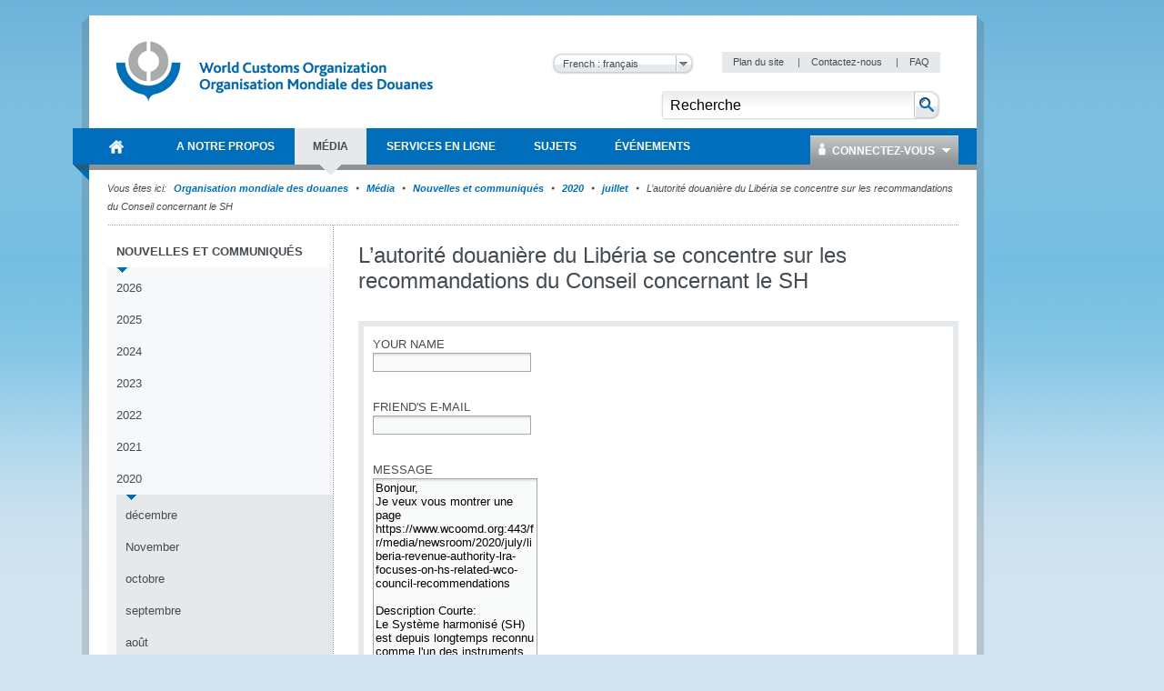

--- FILE ---
content_type: text/html; charset=utf-8
request_url: https://www.wcoomd.org/fr/media/newsroom/2020/july/liberia-revenue-authority-lra-focuses-on-hs-related-wco-council-recommendations.aspx?stf=1
body_size: 84522
content:

<!DOCTYPE html>
<html lang="en" xml:lang="en" xmlns="http://www.w3.org/1999/xhtml">
<head><title>
	
        Organisation mondiale des douanes
    
</title><meta http-equiv="Content-Type" content="text/html; charset=UTF-8" /><meta name="CODE_LANGUAGE" content="C#" /><meta name="vs_defaultClientScript" content="JavaScript" /><meta name="vs_targetSchema" content="http://schemas.microsoft.com/intellisense/ie5" /><link href="/favicon.ico" rel="shortcut icon" type="image/x-icon" /><link href="/styles/WCO/CSSBundles/styles.min.css" rel="stylesheet" />

    <!--[if IE 7]>
	    <link rel="stylesheet" type="text/css" href="/styles/WCO/wco_ie7.css" />
    <![endif]-->
    <!--[if IE 8]>
	    <link rel="stylesheet" type="text/css" href="/styles/WCO/wco_ie8.css" />
    <![endif]-->
    <script>
  (function(i,s,o,g,r,a,m){i['GoogleAnalyticsObject']=r;i[r]=i[r]||function(){
  (i[r].q=i[r].q||[]).push(arguments)},i[r].l=1*new Date();a=s.createElement(o),
  m=s.getElementsByTagName(o)[0];a.async=1;a.src=g;m.parentNode.insertBefore(a,m)
  })(window,document,'script','//www.google-analytics.com/analytics.js','ga');

  ga('create', 'UA-19373015-1', 'wcoomd.org');
  ga('send', 'pageview');

</script>
<link href="/sitecore%20modules/shell/Web%20Forms%20for%20Marketers/themes/Default.css?v=17072012" rel="stylesheet" type="text/css" /><link href="/sitecore%20modules/shell/Web%20Forms%20for%20Marketers/themes/colors/jquery-ui.custom.Default.css" rel="stylesheet" type="text/css" /><link href="/sitecore%20modules/shell/Web%20Forms%20for%20Marketers/themes/colors/Default.css" rel="stylesheet" type="text/css" /><link href="/sitecore%20modules/shell/Web%20Forms%20for%20Marketers/themes/Custom.css" rel="stylesheet" type="text/css" /></head>
<body id="bodybackground">
    <form method="post" action="/fr/media/newsroom/2020/july/liberia-revenue-authority-lra-focuses-on-hs-related-wco-council-recommendations.aspx?stf=1" onsubmit="javascript:return WebForm_OnSubmit();" id="mainform">
<div class="aspNetHidden">
<input type="hidden" name="__EVENTTARGET" id="__EVENTTARGET" value="" />
<input type="hidden" name="__EVENTARGUMENT" id="__EVENTARGUMENT" value="" />
<input type="hidden" name="__LASTFOCUS" id="__LASTFOCUS" value="" />
<input type="hidden" name="__VIEWSTATEFIELDCOUNT" id="__VIEWSTATEFIELDCOUNT" value="3" />
<input type="hidden" name="__VIEWSTATE" id="__VIEWSTATE" value="/[base64]" />
<input type="hidden" name="__VIEWSTATE1" id="__VIEWSTATE1" value="[base64]" />
<input type="hidden" name="__VIEWSTATE2" id="__VIEWSTATE2" value="[base64]" />
</div>

<script type="text/javascript">
//<![CDATA[
var theForm = document.forms['mainform'];
if (!theForm) {
    theForm = document.mainform;
}
function __doPostBack(eventTarget, eventArgument) {
    if (!theForm.onsubmit || (theForm.onsubmit() != false)) {
        theForm.__EVENTTARGET.value = eventTarget;
        theForm.__EVENTARGUMENT.value = eventArgument;
        theForm.submit();
    }
}
//]]>
</script>


<script src="/WebResource.axd?d=uwglsQd62Be3Q03McNddoIBOyZpaxnfZtRowqGtGb3yYs1qPcGsef-xCDbQmexKOuDMKveeGwcW2DCrGBua2vO4D6IQ1&amp;t=637100518460000000" type="text/javascript"></script>


<script type="text/javascript">
//<![CDATA[
var siteLanguage = 'fr';var wcoDateFormat = 'dd mmmm yy';//]]>
</script>

<script src="/sitecore%20modules/web/web%20forms%20for%20marketers/scripts/jquery.js" type="text/javascript"></script>
<script src="/sitecore%20modules/web/web%20forms%20for%20marketers/scripts/jquery-ui.min.js" type="text/javascript"></script>
<script src="/sitecore%20modules/web/web%20forms%20for%20marketers/scripts/jquery-ui-i18n.js" type="text/javascript"></script>
<script src="/sitecore%20modules/web/web%20forms%20for%20marketers/scripts/json2.min.js" type="text/javascript"></script>
<script src="/sitecore%20modules/web/web%20forms%20for%20marketers/scripts/head.load.min.js" type="text/javascript"></script>
<script src="/sitecore%20modules/web/web%20forms%20for%20marketers/scripts/sc.webform.js?v=17072012" type="text/javascript"></script>
<script type="text/javascript">
//<![CDATA[
$scw(document).ready(function() {$scw('#form_C640CC4762B74E75980BCA4BFE2B8C0F').webform({formId:"{C640CC47-62B7-4E75-980B-CA4BFE2B8C0F}"})});//]]>
</script>

<script src="/WebResource.axd?d=CzzsaAyNatL-ADV9OJysGmaHTw1-NHD-A2_-YbEEpXdlhJAbsEG3GjW9fEegr8Iy-bvSq-W5x6rKQ1QZ7tdJHE8X_-M1&amp;t=637100518460000000" type="text/javascript"></script>
<script type="text/javascript">
//<![CDATA[
function WebForm_OnSubmit() {
if (typeof(ValidatorOnSubmit) == "function" && ValidatorOnSubmit() == false) return false;$scw('#form_C640CC4762B74E75980BCA4BFE2B8C0F').webform('updateSubmitData', 'form_C640CC4762B74E75980BCA4BFE2B8C0F');
return true;
}
//]]>
</script>

<div class="aspNetHidden">

	<input type="hidden" name="__VIEWSTATEGENERATOR" id="__VIEWSTATEGENERATOR" value="BB51C72E" />
	<input type="hidden" name="__EVENTVALIDATION" id="__EVENTVALIDATION" value="/wEdABae5NJY5PadVGanOZN6wSR3rThw7pOfCfCZN13ZwqWkgYDro5vISMVqcn3Kbrdwu3Jlga4IoOqgewb/e1HWU5rQr7DaNEZg4PpUEyqViTR/EZcfMc0R90+o5WhlFxygCzDp1b5x2hQcyl4lgsTvPNmVI2+sK5OBfD19KczhHOb0WvI/666l/BJWxoHHKDHNwsfWqDLDEShW4HZzVWdIvq1CzMy7WY6Iw7H6SH7hJ/IVTrMlKx5h5NjrgrW5Qp2FFeeaA/KgSrC29pMQgiJo68/8u8xL3yaNBYYtEA3V4L7twBNs5oTXJcL3/5eZHyueE5PepwAESiD7Vm3r+zV+5TlZrNJITGXh/JO1BPfbbFEYWjCms6evOdCdlKVxROuLlZyY8lEQ3S/V5b0mSUvSxHBXAxnNJP3fFSIO6KPz+JEVv6J4vADc0mgA85rq93sMxj0qLPC0VtnQtt60UjlU5hIp+afSRsRBHrFp2h5MlbtaG63IYEs=" />
</div>

        <div id="themebackground" class="bg_wrapper clearfix">
            <div id="page_wrapper">
                <div class="bg_helper">
                </div>
                <div id="mainpage">
                    
<!-- BEGIN - Header -->
<div id="headerWrapper">
    <div id="header">
        <h1 class="aural">Navigation</h1>
        <!-- BEGIN - Logo -->
        
<div id="logo">
    <a href="/fr.aspx" id="ctl12_ctl00_HomeLink">
        <img src="/-/media/wco/global/layout/logo/logo.png?h=74&amp;la=fr&amp;w=366" alt="World Customs Organization" width="366" height="74" />
    </a>
</div>

        <!-- END - Logo -->
        <div id="metanavigation">
            
<div class="languageSelector">
   
    <select name="ctl12$ctl01$Switcher" onchange="javascript:setTimeout(&#39;__doPostBack(\&#39;ctl12$ctl01$Switcher\&#39;,\&#39;\&#39;)&#39;, 0)" id="ctl12_ctl01_Switcher">
	<option value="en">English : English</option>
	<option selected="selected" value="fr">French : fran&#231;ais</option>

</select>
    <input type="submit" name="ctl12$ctl01$SwitcherButton" value="Change" onclick="javascript:WebForm_DoPostBackWithOptions(new WebForm_PostBackOptions(&quot;ctl12$ctl01$SwitcherButton&quot;, &quot;&quot;, true, &quot;&quot;, &quot;&quot;, false, false))" id="ctl12_ctl01_SwitcherButton" />
</div>

            <!-- BEGIN - Servicemenue -->
            
        <div id="servicemenue" class="clearfix">
        <h2 class="aural">Meta Navigation</h2>
        <ul>
    
        <li class="toolbox-entry">
            <a title="Plan du site" href="/fr/sitemap.aspx">
                Plan du site
            </a>
            <span class="separator">|</span>
        </li>
    
        <li class="toolbox-entry">
            <a title="Contactez-nous" href="/fr/contact_us.aspx">
                Contactez-nous
            </a>
            <span class="separator">|</span>
        </li>
    
        <li class="toolbox-entry">
            <a title="FAQ" href="/fr/faq.aspx">
                FAQ
            </a>
            
        </li>
    
        </ul>
        </div>
    

            <!-- END - Servicemenue -->
        </div>
        <!-- BEGIN - Suche -->
        <div id="ctl12_ctl03_SearchPanel" class="search-panel" onkeypress="javascript:return WebForm_FireDefaultButton(event, &#39;ctl12_ctl03_btnSearch&#39;)">
	
    <div id="search">
        <h2 class="aural">
            <label>
                Recherche</label>
        </h2>
        <input name="ctl12$ctl03$txtCriteria" type="text" value="Recherche" id="ctl12_ctl03_txtCriteria" class="keywords" onfocus="doClear(ctl12_ctl03_txtCriteria)" />
        <input type="image" name="ctl12$ctl03$btnSearch" id="ctl12_ctl03_btnSearch" class="btnSearch" src="/images/WCO/bg_search_button.png" alt="The search button" onclick="javascript:WebForm_DoPostBackWithOptions(new WebForm_PostBackOptions(&quot;ctl12$ctl03$btnSearch&quot;, &quot;&quot;, true, &quot;&quot;, &quot;&quot;, false, false))" />
    </div>

</div>

        <!-- END - Suche -->
        <!-- BEGIN - Hauptnavigation -->
        <div id="ctl12_menuWrapper">
            <!--MainMenu.xslt--><div class="clearfix" id="mainMenu"><h2 class="aural">Main Navigation</h2><ul class="menuNav"><li class="home_item"><a href="/fr.aspx"><span>Organisation mondiale des douanes</span></a></li><li><a href="/fr/about-us.aspx"><span>A notre propos</span></a><div class="SubMenuNav"><div class="SubMenuNavWrapper"><ul class="SubMenuNavBlock"><li><a href="/fr/about-us/what-is-the-wco.aspx">Qui nous sommes</a><ul><li><a href="/fr/about-us/what-is-the-wco/discover-the-wco.aspx">Découvrez l'OMD</a></li><li><a href="/fr/about-us/what-is-the-wco/strategic-plan.aspx">Plan stratégique et objectifs clés</a></li><li><a href="/fr/about-us/what-is-the-wco/annual-reports.aspx">Rapports Annuels</a></li><li><a href="/fr/about-us/what-is-the-wco/vision-mission-values.aspx">Vision, Mission et Valeurs</a></li><li><a href="/fr/about-us/what-is-the-wco/customs-environment.aspx">Etude de l’environnement douanier</a></li><li><a href="/fr/about-us/what-is-the-wco/secretary-general.aspx">Secrétaire général</a></li></ul></li><li><a href="/fr/about-us/wco-members.aspx">Nos Membres</a><ul><li><a href="/fr/about-us/wco-members/membership.aspx">Les Membres</a></li></ul></li><li><a href="/fr/about-us/wco-regional-bodies.aspx">Entités régionales de l'OMD</a><ul><li><a href="/fr/about-us/wco-regional-bodies/rilo.aspx">Les Bureaux régionaux de liaison chargé du renseignement</a></li><li><a href="/fr/about-us/wco-regional-bodies/regional_training_centres.aspx">Les centres régionaux de formation</a></li><li><a href="/fr/about-us/wco-regional-bodies/cb_regional_offices.aspx">Les Bureau régionaux du renforcement des capacités </a></li></ul></li><li><a href="/fr/about-us/wco-structure.aspx">Structure de l'OMD</a><ul><li><a href="/fr/about-us/wco-structure/wco-secretariat.aspx">Le Secrétariat</a></li><li><a href="/fr/about-us/wco-structure/wco-working-bodies.aspx">Organes de travail de l'OMD</a></li></ul></li><li><a href="/fr/about-us/legal-instruments.aspx">Instruments juridiques</a><ul><li><a href="/fr/about-us/legal-instruments/conventions.aspx">Conventions et Accords</a></li><li><a href="/fr/about-us/legal-instruments/recommendations.aspx">Recommandations</a></li><li><a href="/fr/about-us/legal-instruments/declarations.aspx">Déclarations</a></li><li><a href="/fr/about-us/legal-instruments/policies.aspx">Politiques</a></li><li><a href="/fr/about-us/legal-instruments/resolutions.aspx">Résolutions</a></li><li><a href="/fr/about-us/legal-instruments/wco-standard-terms-and-conditions_council-decision-n331.aspx">Conditions générales de l'OMD - Décision du Conseil n. 331</a></li></ul></li></ul></div><div class="SubMenuNavWrapper"><ul class="SubMenuNavBlock"><li><a href="/fr/about-us/partners.aspx">Partenaires</a><ul><li><a href="/fr/about-us/partners/international_organizations.aspx">Organisations partenaires</a></li><li><a href="/fr/about-us/partners/mou-new.aspx">Protocoles d’accord </a></li><li><a href="/fr/about-us/partners/publications.aspx">Publications</a></li></ul></li><li><a href="/fr/about-us/international-customs-day.aspx">Journée internationale de la Douane</a><ul><li><a href="/fr/about-us/international-customs-day/icd-2026.aspx">Journée internationale de la douane 2026</a></li><li><a href="/fr/about-us/international-customs-day/previous-editions.aspx">Editions précédentes</a></li></ul></li><li><a href="/fr/about-us/photo-competition.aspx">Concours Photo</a><ul></ul></li><li><a href="/fr/about-us/vacancies.aspx">Vacances de poste</a></li><li><a href="/fr/about-us/calls_for_tenders.aspx">Appels d'offres</a></li></ul></div><div class="SubMenuNavWrapper"><ul class="SubMenuNavBlock"><li><a href="/fr/about-us/market-consultation.aspx">Consultation du marché</a></li><li><a href="/fr/about-us/public-information-on-wco-procurement-activity.aspx">Information publique sur l'activité de passation des marchés de l'OMD</a></li></ul></div></div></li><li><a href="/fr/media.aspx"><span>Média</span></a><div class="SubMenuNav"><div class="SubMenuNavWrapper"><ul class="SubMenuNavBlock"><li><a href="/fr/media/newsroom.aspx">Nouvelles et communiqués</a><ul><li><a href="/fr/media/newsroom/2026.aspx">2026</a></li><li><a href="/fr/media/newsroom/2025.aspx">2025</a></li><li><a href="/fr/media/newsroom/2024.aspx">2024</a></li><li><a href="/fr/media/newsroom/2023.aspx">2023</a></li><li><a href="/fr/media/newsroom/2022.aspx">2022</a></li><li><a href="/fr/media/newsroom/2021.aspx">2021</a></li><li><a href="/fr/media/newsroom/2020.aspx">2020</a></li><li><a href="/fr/media/newsroom/2019.aspx">2019</a></li><li><a href="/fr/media/newsroom/2018.aspx">2018</a></li><li><a href="/fr/media/newsroom/2017.aspx">2017</a></li><li><a href="/fr/media/newsroom/2016.aspx">2016</a></li><li><a href="/fr/media/newsroom/2015.aspx">2015</a></li><li><a href="/fr/media/newsroom/2014.aspx">2014</a></li><li><a href="/fr/media/newsroom/2013.aspx">2013</a></li><li><a href="/fr/media/newsroom/2012.aspx">2012</a></li><li><a href="/fr/media/newsroom/2011.aspx">2011</a></li><li><a href="/fr/media/newsroom/2010.aspx">2010</a></li><li><a href="/fr/media/newsroom/2009.aspx">2009</a></li></ul></li><li><a href="/fr/media/wco-news-magazine.aspx">OMD Actualités</a><ul><li><a href="/fr/media/wco-news-magazine/previous.aspx">Tous les numéros</a></li><li><a href="/fr/media/wco-news-magazine/subscriptions.aspx">Abonnements</a></li><li><a href="/fr/media/wco-news-magazine/advertisements.aspx">Publicités</a></li></ul></li><li><a href="/fr/media/information-contact.aspx">Informations pour les journalistes, les entreprises, les particuliers et les voyageurs</a></li></ul></div></div></li><li><a href="/fr/online-services.aspx"><span>Services en ligne</span></a><div class="SubMenuNav"><div class="SubMenuFooterWrapper SubMenuNavWrapper"><ul class="SubMenuFooterBlock SubMenuNavBlock"><li><a target="_blank" href="https://ace.wcoomd.org">ACE Experts Portal</a><p>The Portal is a web-based platform that facilitates the WCO management &amp; mobilization of experts from a global perspective, putting at its centre the actual expert, who can use the new platform to manage their own expert profile.</p></li><li><a target="_blank" href="https://bacuda.wcoomd.org/">BACUDA</a><p></p></li><li><a target="_blank" href="https://www.wcoomdpublications.org/fr">Librairie</a><p>Commandez les publications de l&#39;OMD et abonnez-vous &#224; nos services</p></li><li><a target="_blank" href="https://newcen.wcoomd.org/ncen/">CEN</a><p>R&#233;seau douanier de lutte contre la fraude</p></li><li><a target="_blank" href="http://datamodel.wcoomd.org/">Application du Modèle de données</a><p>Aide les utilisateurs &#224; parcourir en mode interactif les diff&#233;rentes classes du MD OMD, les diff&#233;rents &#233;l&#233;ments de donn&#233;es et les mod&#232;les d’information</p></li></ul></div><div class="SubMenuFooterWrapper SubMenuNavWrapper"><ul class="SubMenuFooterBlock SubMenuNavBlock"><li><a target="_blank" href="https://www.wcoomd.org/en/online-services/elearning.aspx">e-learning</a><p>The WCO e-learning offer to upskill Customs professionals as well as private sector and academia.</p></li><li><a target="_blank" href="https://pmm.wcoomd.org/">Mécanisme de mesure de la performance</a><p></p></li><li><a target="_blank" href="https://scp.wcoomd.org/fr">Portail communautaire Douanes intelligentes</a><p>Une plateforme d&#233;di&#233;e aux Membres de l’OMD destin&#233;e &#224; favoriser la r&#233;flexion et les &#233;changes de vues concernant la pertinence d’adopter des technologies de rupture pour appuyer la mise en œuvre des proc&#233;dures douani&#232;res.</p></li><li><a target="_blank" href="https://rmc.wcoomd.org/">WCO Risk Management Compendium</a><p></p></li><li><a target="_blank" href="https://www.wcotradetools.org/fr">WCO Trade Tools</a><p>Normes internationales pour les douanes en un seul endroit: SH, Origine et Valeur</p></li></ul></div><div class="SubMenuFooterWrapper SubMenuNavWrapper"><ul class="SubMenuFooterBlock SubMenuNavBlock"></ul></div></div></li><li><a href="/fr/topics.aspx"><span>Sujets</span></a><div class="SubMenuNav"><div class="SubMenuNavWrapper"><ul class="SubMenuNavBlock"><li><a href="/fr/topics/index.aspx">Index des sujets, instruments et outils</a></li><li><a href="/fr/topics/communication.aspx">Communication</a></li><li><a href="/fr/topics/nomenclature.aspx">Nomenclature et Classement des marchandises</a><ul><li><a href="/fr/topics/nomenclature/overview.aspx">Vue d'ensemble</a></li><li><a href="/fr/topics/nomenclature/news.aspx">Nouvelles</a></li><li><a href="/fr/topics/nomenclature/activities-and-programmes.aspx">Activités et programmes</a></li><li><a href="/fr/topics/nomenclature/instrument-and-tools.aspx">Outils et instruments</a></li><li><a href="/fr/topics/nomenclature/resources.aspx">Ressources</a></li></ul></li><li><a href="/fr/topics/valuation.aspx">Valeur</a><ul><li><a href="/fr/topics/valuation/overview.aspx">Vue d'ensemble</a></li><li><a href="/fr/topics/valuation/news.aspx">Nouvelles</a></li><li><a href="/fr/topics/valuation/activities-and-programmes.aspx">Activités et programmes</a></li><li><a href="/fr/topics/valuation/instruments-and-tools.aspx">Outils et instruments</a></li><li><a href="/fr/topics/valuation/resources.aspx">Ressources</a></li><li><a href="/fr/topics/valuation/partners.aspx">Partenaires</a></li></ul></li><li><a href="/fr/topics/origin.aspx">Origine</a><ul><li><a href="/fr/topics/origin/overview.aspx">Vue d’ensemble</a></li><li><a href="/fr/topics/origin/news.aspx">Nouvelles</a></li><li><a href="/fr/topics/origin/activities-and-programmes.aspx">Activités et programmes</a></li><li><a href="/fr/topics/origin/instrument-and-tools.aspx">Outils et instruments</a></li><li><a href="/fr/topics/origin/resources.aspx">Ressources</a></li><li><a href="/fr/topics/origin/partners.aspx">Partenaires</a></li></ul></li></ul></div><div class="SubMenuNavWrapper"><ul class="SubMenuNavBlock"><li><a href="/fr/topics/enforcement-and-compliance.aspx">Contrôle et Lutte contre la fraude</a><ul><li><a href="/fr/topics/enforcement-and-compliance/overview.aspx">Vue d'ensemble</a></li><li><a href="/fr/topics/enforcement-and-compliance/news.aspx">Nouvelles</a></li><li><a href="/fr/topics/enforcement-and-compliance/activities-and-programmes.aspx">Activités et programmes</a></li><li><a href="/fr/topics/enforcement-and-compliance/instruments-and-tools.aspx">Outils et instruments</a></li><li><a href="/fr/topics/enforcement-and-compliance/resources.aspx">Ressources</a></li><li><a href="/fr/topics/enforcement-and-compliance/partners.aspx">Partenaires</a></li></ul></li><li><a href="/fr/topics/facilitation.aspx">Procédures et Facilitation</a><ul><li><a href="/fr/topics/facilitation/overview.aspx">Vue d'ensemble</a></li><li><a href="/fr/topics/facilitation/news.aspx">Nouvelles</a></li><li><a href="/fr/topics/facilitation/activities-and-programmes.aspx">Activités et programmes</a></li><li><a href="/fr/topics/facilitation/instrument-and-tools.aspx">Outils et instruments</a></li><li><a href="/fr/topics/facilitation/resources.aspx">Ressources</a></li><li><a href="/fr/topics/facilitation/partners.aspx">Partenaires</a></li></ul></li><li><a href="/fr/topics/capacity-building.aspx">Renforcement des capacités</a><ul><li><a href="/fr/topics/capacity-building/overview.aspx">Vue d'ensemble</a></li><li><a href="/fr/topics/capacity-building/news.aspx">Nouvelles</a></li><li><a href="/fr/topics/capacity-building/activities-and-programmes.aspx">Activités et programmes</a></li><li><a href="/fr/topics/capacity-building/instrument-and-tools.aspx">Outils et instruments</a></li><li><a href="/fr/topics/capacity-building/resources.aspx">Ressources</a></li></ul></li><li><a href="/fr/topics/integrity.aspx">Ethique</a><ul><li><a href="/fr/topics/integrity/overview.aspx">Vue d'ensemble du programme d'éthique</a></li><li><a href="/fr/topics/integrity/news.aspx">Nouvelles</a></li><li><a href="/fr/topics/integrity/programme.aspx">Activités et programmes</a></li><li><a href="/fr/topics/integrity/instrument-and-tools.aspx">Outils et instruments</a></li></ul></li><li><a href="/fr/topics/research.aspx">Recherche</a><ul><li><a href="/fr/topics/research/overview.aspx">Vue d'ensemble</a></li><li><a href="/fr/topics/research/research_series.aspx">Collection des documents de recherche</a></li><li><a href="/fr/topics/research/data-analytics.aspx">Data Analytics</a></li></ul></li></ul></div><div class="SubMenuNavWrapper"><ul class="SubMenuNavBlock"><li><a href="/fr/topics/customs-and-environmental-policies.aspx">Politiques environnementales de la douane</a><ul><li><a href="/fr/topics/customs-and-environmental-policies/news.aspx">Actualités</a></li><li><a href="/fr/topics/customs-and-environmental-policies/events.aspx">Événements</a></li><li><a href="/fr/topics/customs-and-environmental-policies/programmes-and-projects.aspx">Programmes et projets</a></li><li><a href="/fr/topics/customs-and-environmental-policies/research-paper.aspx">Document de recherche</a></li><li><a href="/fr/topics/customs-and-environmental-policies/resources.aspx">Ressources</a></li><li><a href="/fr/topics/customs-and-environmental-policies/elearning-courses.aspx">Formations en ligne</a></li></ul></li><li><a href="/fr/topics/key-issues.aspx">Questions clés</a><ul><li><a href="/fr/topics/key-issues/revenue-package.aspx">Dossier Recettes</a></li><li><a href="/fr/topics/key-issues/ecp-latest-proposal.aspx">Dossier sur la Compétitivité économique</a></li><li><a href="/fr/topics/key-issues/cep.aspx">Dossier Contrôle et Lutte contre la Fraude</a></li><li><a href="/fr/topics/key-issues/odp.aspx">Dossier sur le Développement Organisationnel</a></li><li><a href="/fr/topics/key-issues/customs-in-support-of-sdgs.aspx">Rôle de la douane dans la contribution à la réalisation des objectifs de développement durable</a></li><li><a href="/fr/topics/key-issues/private-sector-consultative-group.aspx">Groupe consultatif du secteur privé</a></li><li><a href="/fr/topics/key-issues/customs-laboratories.aspx">Laboratoires des Douanes</a></li></ul></li><li><a href="/fr/topics/wco-implementing-the-wto-atf.aspx">L’OMD met en oeuvre l'AFE de l'OMC</a><ul><li><a href="/fr/topics/wco-implementing-the-wto-atf/message-from-sg.aspx">Message du Secrétaire général </a></li><li><a href="/fr/topics/wco-implementing-the-wto-atf/wto-agreement-on-trade-facilitation.aspx">Accord de l’OMC sur la facilitation des échanges</a></li><li><a href="/fr/topics/wco-implementing-the-wto-atf/atf.aspx">Guide de mise en œuvre relatif à la section I</a></li><li><a href="/fr/topics/wco-implementing-the-wto-atf/mercator-programme.aspx">Programme Mercator de l’OMD</a></li><li><a href="/fr/topics/wco-implementing-the-wto-atf/wto-and-other-international-organizations.aspx">OMC et autres organisations internationales</a></li><li><a href="/fr/topics/wco-implementing-the-wto-atf/history.aspx">Historique</a></li></ul></li></ul></div></div></li><li><a href="/fr/events.aspx"><span>Événements</span></a><div class="SubMenuNav"><div class="SubMenuNavWrapper"><ul class="SubMenuNavBlock"><li><a href="/fr/events/upcoming-events.aspx">Évènements à venir</a><ul><li><a href="/fr/events/upcoming-events/technology-conference-2026.aspx">Conférence &amp; exposition 2026 de l’OMD sur la technologie</a></li><li><a href="/fr/events/upcoming-events/global-forum-on-origin-self-certification.aspx">Forum mondial de l’OMD sur l'auto-certification de l'origine</a></li></ul></li><li><a href="/fr/events/event-history.aspx">Historique</a><ul><li><a href="/fr/events/event-history/2025.aspx">2025</a></li><li><a href="/fr/events/event-history/2024.aspx">2024</a></li><li><a href="/fr/events/event-history/2023.aspx">2023</a></li><li><a href="/fr/events/event-history/2022.aspx">2022</a></li><li><a href="/fr/events/event-history/2021.aspx">2021</a></li><li><a href="/fr/events/event-history/2020.aspx">2020</a></li><li><a href="/fr/events/event-history/2019.aspx">2019</a></li><li><a href="/fr/events/event-history/2018.aspx">2018</a></li><li><a href="/fr/events/event-history/2017.aspx">2017</a></li><li><a href="/fr/events/event-history/2016.aspx">2016</a></li><li><a href="/fr/events/event-history/2015.aspx">2015</a></li><li><a href="/fr/events/event-history/2014.aspx">2014</a></li><li><a href="/fr/events/event-history/2013.aspx">2013</a></li><li><a href="/fr/events/event-history/2012.aspx">2012</a></li><li><a href="/fr/events/event-history/2011.aspx">2011</a></li></ul></li><li><a href="/fr/events/map-and-accommodation.aspx">Plan d'accès et Hébergements</a></li></ul></div></div></li></ul></div>
            <div id="ctl12_ctl04_loginBox" class="loginBox">
    <a class="icon_user" href="/Login.aspx"><span class="icon_dropDown">
        Connectez-vous
    </span></a>
    <div class="loginBoxWrapper clearfix">
        

<div class="clearThis row container loginPage" id="LoginFancyBox" >
 <div class="failtext"> <span id="ctl12_ctl04_ctl00_FailureText"></span> </div>   
 
  <div id="ctl12_ctl04_ctl00_LoginPanel" class="loginPanel" onkeypress="javascript:return WebForm_FireDefaultButton(event, &#39;ctl12_ctl04_ctl00_LoginControl_Login&#39;)">
	
   
    <table id="ctl12_ctl04_ctl00_LoginControl" cellspacing="0" cellpadding="0" style="width:100%;border-collapse:collapse;">
		<tr>
			<td>
            <ul class="form">
                <li>
                    <label for="ctl12_ctl04_ctl00_LoginControl_UserName" id="ctl12_ctl04_ctl00_LoginControl_label">Nom d'utilisateur</label>
                    <input name="ctl12$ctl04$ctl00$LoginControl$UserName" type="text" id="ctl12_ctl04_ctl00_LoginControl_UserName" />
                    <span id="ctl12_ctl04_ctl00_LoginControl_UserNameRequired" class="requiredFieldValidator" style="visibility:hidden;">*</span>
                </li>
                <li>
                    <label for="ctl12_ctl04_ctl00_LoginControl_Password" id="ctl12_ctl04_ctl00_LoginControl_label1">Mot de passe</label>            
                    <input name="ctl12$ctl04$ctl00$LoginControl$Password" type="password" id="ctl12_ctl04_ctl00_LoginControl_Password" />
                    <span id="ctl12_ctl04_ctl00_LoginControl_PasswordRequired" class="requiredFieldValidator" style="visibility:hidden;">*</span>
                </li>
               
                </ul>                           
             <ul class="form">
                <li class="noLabel">                
                    <input id="ctl12_ctl04_ctl00_LoginControl_RememberMe" type="checkbox" name="ctl12$ctl04$ctl00$LoginControl$RememberMe" /><label for="ctl12_ctl04_ctl00_LoginControl_RememberMe">Souvenez-vous de moi lors de ma prochaine visite</label>
                </li>
                 <li>
                    <span class="button">
                        <input type="submit" name="ctl12$ctl04$ctl00$LoginControl$Login" value="Identifiez-vous" onclick="javascript:WebForm_DoPostBackWithOptions(new WebForm_PostBackOptions(&quot;ctl12$ctl04$ctl00$LoginControl$Login&quot;, &quot;&quot;, true, &quot;&quot;, &quot;&quot;, false, false))" id="ctl12_ctl04_ctl00_LoginControl_Login" />
                    </span>
                </li>
            </ul>            
           <div class="failtext"> <span id="ctl12_ctl04_ctl00_LoginControl_FailureText"></span> </div>                          
        </td>
		</tr>
	</table>
    
</div>
    <div class="inlineList">

        <a href='/-/media/wco/public/global/pdf/about-us/access-forms/access-request-form-for-members-site_new.pdf' target="_blank">
            Demande d'inscription</a><br />
        <a href='/fr/change-password.aspx'>
            Modifier le mot de passe</a><br />
             <a href='/fr/reset-password.aspx'>Réinitialiser le mot de passe</a><br />
              <a href='/fr/contact-us.aspx'> Contactez-nous </a><br />
    </div>
</div>

    </div>
</div>


        </div>
        <!-- END - Hauptnavigation -->
        <!-- BEGIN - KeyVisual -->
        
        <!-- END - KeyVisual -->
        <!-- BEGIN - Breadcrumbs -->
        
        <!-- END - Breadcrumbs -->
    </div>
</div>
<!-- END - Header -->


                    

                    
        <div class='navBreadcrumbs'><h2 class='aural'>Current Location</h2><p><span>Vous êtes ici:</span>
    
       <a id="ctl14_rptBreadCrumb_hlBreadCrumbLink_0" href="/fr.aspx">Organisation mondiale des douanes</a>
        
    
        <span class='separator'>&nbsp;</span>
    
       <a id="ctl14_rptBreadCrumb_hlBreadCrumbLink_1" href="/fr/media.aspx">M&#233;dia</a>
        
    
        <span class='separator'>&nbsp;</span>
    
       <a id="ctl14_rptBreadCrumb_hlBreadCrumbLink_2" href="/fr/media/newsroom.aspx">Nouvelles et communiqu&#233;s</a>
        
    
        <span class='separator'>&nbsp;</span>
    
       <a id="ctl14_rptBreadCrumb_hlBreadCrumbLink_3" href="/fr/media/newsroom/2020.aspx">2020</a>
        
    
        <span class='separator'>&nbsp;</span>
    
       <a id="ctl14_rptBreadCrumb_hlBreadCrumbLink_4" href="/fr/media/newsroom/2020/july.aspx">juillet</a>
        
    
        <span class='separator'>&nbsp;</span>
    
       
        L’autorit&#233; douani&#232;re du Lib&#233;ria se concentre sur les recommandations du Conseil concernant le SH
    
        </p></div>
    
                    <div id="mainWrapper" class="mainWrapper">
                        
                        <div id="main" class="clearfix columns-L-and-C">
                            <div id="leftCol">
                                <!--SideMenu.xslt--><div class="module fullWidth"><div class="container noBorder subMenuContainer"><div id="subMenu" class="clearfix"><h2 class="aural">Sidebar Menu</h2><ul class="menuNav"><li><a href="/fr/media/newsroom.aspx">Nouvelles et communiqués</a><ul class="menuNav"><li><a href="/fr/media/newsroom/2026.aspx">2026</a></li><li><a href="/fr/media/newsroom/2025.aspx">2025</a></li><li><a href="/fr/media/newsroom/2024.aspx">2024</a></li><li><a href="/fr/media/newsroom/2023.aspx">2023</a></li><li><a href="/fr/media/newsroom/2022.aspx">2022</a></li><li><a href="/fr/media/newsroom/2021.aspx">2021</a></li><li><a href="/fr/media/newsroom/2020.aspx">2020</a><ul class="menuNav"><li><a href="/fr/media/newsroom/2020/december.aspx">décembre</a></li><li><a href="/fr/media/newsroom/2020/november.aspx">November</a></li><li><a href="/fr/media/newsroom/2020/october.aspx">octobre</a></li><li><a href="/fr/media/newsroom/2020/september.aspx">septembre</a></li><li><a href="/fr/media/newsroom/2020/august.aspx">août</a></li><li><a href="/fr/media/newsroom/2020/july.aspx">juillet</a></li><li><a href="/fr/media/newsroom/2020/june.aspx">juin</a></li><li><a href="/fr/media/newsroom/2020/may.aspx">mai</a></li><li><a href="/fr/media/newsroom/2020/april.aspx">avril</a></li><li><a href="/fr/media/newsroom/2020/march.aspx">mars</a></li><li><a href="/fr/media/newsroom/2020/february.aspx">février</a></li><li><a href="/fr/media/newsroom/2020/january.aspx">janvier</a></li></ul></li><li><a href="/fr/media/newsroom/2019.aspx">2019</a></li><li><a href="/fr/media/newsroom/2018.aspx">2018</a></li><li><a href="/fr/media/newsroom/2017.aspx">2017</a></li><li><a href="/fr/media/newsroom/2016.aspx">2016</a></li><li><a href="/fr/media/newsroom/2015.aspx">2015</a></li><li><a href="/fr/media/newsroom/2014.aspx">2014</a></li><li><a href="/fr/media/newsroom/2013.aspx">2013</a></li><li><a href="/fr/media/newsroom/2012.aspx">2012</a></li><li><a href="/fr/media/newsroom/2011.aspx">2011</a></li><li><a href="/fr/media/newsroom/2010.aspx">2010</a></li><li><a href="/fr/media/newsroom/2009.aspx">2009</a></li></ul></li><li><a href="/fr/media/wco-news-magazine.aspx">OMD Actualités</a></li><li><a href="/fr/media/information-contact.aspx">Informations pour les journalistes, les entreprises, les particuliers et les voyageurs</a></li></ul></div></div></div>
                            </div>
                            <div id="contentCol">
                                <div class="contentHeader">
                                    
                                </div>
                                

<div class="header-group">
    <h1>
        L’autorit&#233; douani&#232;re du Lib&#233;ria se concentre sur les recommandations du Conseil concernant le SH
    </h1>
    
</div>
<div class="module fullWidth tellAFriend">
    <div class="container solidHeadline">
        
        <div id="columncontent_1_FormDiv"><!-- RENDER FORM HERE --><div class='scfForm' id="form_C640CC4762B74E75980BCA4BFE2B8C0F"><input type="hidden" name="columncontent_1$form_C640CC4762B74E75980BCA4BFE2B8C0F$formreference" id="columncontent_1_form_C640CC4762B74E75980BCA4BFE2B8C0F_formreference" value="form_C640CC4762B74E75980BCA4BFE2B8C0F" />
<div id="columncontent_1_form_C640CC4762B74E75980BCA4BFE2B8C0F_intro" class="scfIntroBorder">

</div>
<div id="columncontent_1_form_C640CC4762B74E75980BCA4BFE2B8C0F__summary" class="scfValidationSummary" style="display:none;">

</div>
<div id="columncontent_1_form_C640CC4762B74E75980BCA4BFE2B8C0F_form_C640CC4762B74E75980BCA4BFE2B8C0F_submitSummary" class="scfSubmitSummary" style="color:Red;">

</div>
<div id="columncontent_1_form_C640CC4762B74E75980BCA4BFE2B8C0F_fieldContainer" onkeypress="javascript:return WebForm_FireDefaultButton(event, &#39;columncontent_1_form_C640CC4762B74E75980BCA4BFE2B8C0F_form_C640CC4762B74E75980BCA4BFE2B8C0F_submit&#39;)">
	<div class="scfSectionBorder">
		<div class="scfSectionBorder">
			<div class="scfSectionContent">
				<div id="columncontent_1_form_C640CC4762B74E75980BCA4BFE2B8C0F_field_67468DA167BE43ABABB97049352BA1B6_scope" class="scfSingleLineTextBorder fieldid.%7b67468DA1-67BE-43AB-ABB9-7049352BA1B6%7d name.Your+Name">
					<label for="columncontent_1_form_C640CC4762B74E75980BCA4BFE2B8C0F_field_67468DA167BE43ABABB97049352BA1B6" id="columncontent_1_form_C640CC4762B74E75980BCA4BFE2B8C0F_field_67468DA167BE43ABABB97049352BA1B6_text" class="scfSingleLineTextLabel">Your Name</label><div class="scfSingleLineGeneralPanel">
						<input name="columncontent_1$form_C640CC4762B74E75980BCA4BFE2B8C0F$field_67468DA167BE43ABABB97049352BA1B6" type="text" maxlength="256" id="columncontent_1_form_C640CC4762B74E75980BCA4BFE2B8C0F_field_67468DA167BE43ABABB97049352BA1B6" class="scfSingleLineTextBox" /><span id="columncontent_1_form_C640CC4762B74E75980BCA4BFE2B8C0F_field_67468DA167BE43ABABB97049352BA1B66ADFFAE3DADB451AB530D89A2FD0307B_validator" class="scfValidator trackevent.%7bF3D7B20C-675C-4707-84CC-5E5B4481B0EE%7d fieldid.%7b67468DA1-67BE-43AB-ABB9-7049352BA1B6%7d inner.1" style="display:none;">Your Name must have at least 0 and no more than 256 characters.</span><span id="columncontent_1_form_C640CC4762B74E75980BCA4BFE2B8C0F_field_67468DA167BE43ABABB97049352BA1B6070FCA141E9A45D78611EA650F20FE77_validator" class="scfValidator trackevent.%7b844BBD40-91F6-42CE-8823-5EA4D089ECA2%7d fieldid.%7b67468DA1-67BE-43AB-ABB9-7049352BA1B6%7d inner.1" style="display:none;">The value of the Your Name field is not valid.</span>
					</div><span class="scfRequired">*</span>
				</div><div id="columncontent_1_form_C640CC4762B74E75980BCA4BFE2B8C0F_field_03AF271C21B84A2693F215B66484C6C2_scope" class="scfEmailBorder fieldid.%7b03AF271C-21B8-4A26-93F2-15B66484C6C2%7d name.Friends+email">
					<label for="columncontent_1_form_C640CC4762B74E75980BCA4BFE2B8C0F_field_03AF271C21B84A2693F215B66484C6C2" id="columncontent_1_form_C640CC4762B74E75980BCA4BFE2B8C0F_field_03AF271C21B84A2693F215B66484C6C2_text" class="scfEmailLabel">Friend's e-mail</label><div class="scfEmailGeneralPanel">
						<input name="columncontent_1$form_C640CC4762B74E75980BCA4BFE2B8C0F$field_03AF271C21B84A2693F215B66484C6C2" type="text" id="columncontent_1_form_C640CC4762B74E75980BCA4BFE2B8C0F_field_03AF271C21B84A2693F215B66484C6C2" class="scfEmailTextBox" /><span class="scfEmailUsefulInfo" style="display:none;"></span><span id="columncontent_1_form_C640CC4762B74E75980BCA4BFE2B8C0F_field_03AF271C21B84A2693F215B66484C6C25D10AF7533054C39908EB25E8CB4ABDC_validator" class="scfValidator trackevent.%7b844BBD40-91F6-42CE-8823-5EA4D089ECA2%7d fieldid.%7b03AF271C-21B8-4A26-93F2-15B66484C6C2%7d inner.1" style="display:none;">Enter a valid e-mail address.</span>
					</div><span class="scfRequired">*</span>
				</div><div id="columncontent_1_form_C640CC4762B74E75980BCA4BFE2B8C0F_field_E4E354B5804742CAB8F00C9745BF9014_scope" class="scfMultipleLineTextBorder fieldid.%7bE4E354B5-8047-42CA-B8F0-0C9745BF9014%7d name.Message">
					<label for="columncontent_1_form_C640CC4762B74E75980BCA4BFE2B8C0F_field_E4E354B5804742CAB8F00C9745BF9014" id="columncontent_1_form_C640CC4762B74E75980BCA4BFE2B8C0F_field_E4E354B5804742CAB8F00C9745BF9014_text" class="scfMultipleLineTextLabel">Message</label><div class="scfMultipleLineGeneralPanel">
						<textarea name="columncontent_1$form_C640CC4762B74E75980BCA4BFE2B8C0F$field_E4E354B5804742CAB8F00C9745BF9014" rows="4" cols="20" id="columncontent_1_form_C640CC4762B74E75980BCA4BFE2B8C0F_field_E4E354B5804742CAB8F00C9745BF9014" class="scfMultipleLineTextBox">
Bonjour,
Je veux vous montrer une page
https://www.wcoomd.org:443/fr/media/newsroom/2020/july/liberia-revenue-authority-lra-focuses-on-hs-related-wco-council-recommendations

Description Courte:
Le Syst&#232;me harmonis&#233; (SH) est depuis longtemps reconnu comme l&#39;un des instruments de facilitation des &#233;changes les plus importants jamais d&#233;velopp&#233;s par l&#39;OMD. 

</textarea><span class="scfMultipleLineTextUsefulInfo" style="display:none;"></span><span id="columncontent_1_form_C640CC4762B74E75980BCA4BFE2B8C0F_field_E4E354B5804742CAB8F00C9745BF90146ADFFAE3DADB451AB530D89A2FD0307B_validator" class="scfValidator trackevent.%7bF3D7B20C-675C-4707-84CC-5E5B4481B0EE%7d fieldid.%7bE4E354B5-8047-42CA-B8F0-0C9745BF9014%7d inner.1" style="display:none;">Message must have at least 0 and no more than 2000 characters.</span><span id="columncontent_1_form_C640CC4762B74E75980BCA4BFE2B8C0F_field_E4E354B5804742CAB8F00C9745BF9014070FCA141E9A45D78611EA650F20FE77_validator" class="scfValidator trackevent.%7b844BBD40-91F6-42CE-8823-5EA4D089ECA2%7d fieldid.%7bE4E354B5-8047-42CA-B8F0-0C9745BF9014%7d inner.1" style="display:none;">The value of the Message field is not valid.</span>
					</div><span class="scfRequired">*</span>
				</div><div id="columncontent_1_form_C640CC4762B74E75980BCA4BFE2B8C0F_field_ED4E2A20C26245DFB25B1A533E0E9445_scope" class="scfSingleLineTextBorder fieldid.%7bED4E2A20-C262-45DF-B25B-1A533E0E9445%7d name.Friends+name">
					<label for="columncontent_1_form_C640CC4762B74E75980BCA4BFE2B8C0F_field_ED4E2A20C26245DFB25B1A533E0E9445" id="columncontent_1_form_C640CC4762B74E75980BCA4BFE2B8C0F_field_ED4E2A20C26245DFB25B1A533E0E9445_text" class="scfSingleLineTextLabel">Friend's name</label><div class="scfSingleLineGeneralPanel">
						<input name="columncontent_1$form_C640CC4762B74E75980BCA4BFE2B8C0F$field_ED4E2A20C26245DFB25B1A533E0E9445" type="text" maxlength="256" id="columncontent_1_form_C640CC4762B74E75980BCA4BFE2B8C0F_field_ED4E2A20C26245DFB25B1A533E0E9445" class="scfSingleLineTextBox" /><span id="columncontent_1_form_C640CC4762B74E75980BCA4BFE2B8C0F_field_ED4E2A20C26245DFB25B1A533E0E94456ADFFAE3DADB451AB530D89A2FD0307B_validator" class="scfValidator trackevent.%7bF3D7B20C-675C-4707-84CC-5E5B4481B0EE%7d fieldid.%7bED4E2A20-C262-45DF-B25B-1A533E0E9445%7d inner.1" style="display:none;">Friend's name must have at least 0 and no more than 256 characters.</span><span id="columncontent_1_form_C640CC4762B74E75980BCA4BFE2B8C0F_field_ED4E2A20C26245DFB25B1A533E0E9445070FCA141E9A45D78611EA650F20FE77_validator" class="scfValidator trackevent.%7b844BBD40-91F6-42CE-8823-5EA4D089ECA2%7d fieldid.%7bED4E2A20-C262-45DF-B25B-1A533E0E9445%7d inner.1" style="display:none;">The value of the Friend's name field is not valid.</span>
					</div><span class="scfRequired">*</span>
				</div><div  class="scfCaptcha fieldid.%7b2CF173B1-1A8D-48BA-A2D1-85557553956F%7d name.Captcha validationgroup.form_C640CC4762B74E75980BCA4BFE2B8C0F_submit" id='columncontent_1_form_C640CC4762B74E75980BCA4BFE2B8C0F_field_2CF173B11A8D48BAA2D185557553956Fborder'>

<div class="scfCaptchTop">
    <div id="columncontent_1_form_C640CC4762B74E75980BCA4BFE2B8C0F_field_2CF173B11A8D48BAA2D185557553956Fborder_captchaCodeBorder" class="scfCaptchaBorder">
					
        <span class="scfCaptchaLabel">&nbsp;</span>
        <div id="columncontent_1_form_C640CC4762B74E75980BCA4BFE2B8C0F_field_2CF173B11A8D48BAA2D185557553956Fborder_Panel1" class="scfCaptchaGeneralPanel">
						
            <span id="columncontent_1_form_C640CC4762B74E75980BCA4BFE2B8C0F_field_2CF173B11A8D48BAA2D185557553956Fborder_captchaCodeText" class="scfCaptchaLabel" style="display:none;"> </span>
            <div id="columncontent_1_form_C640CC4762B74E75980BCA4BFE2B8C0F_field_2CF173B11A8D48BAA2D185557553956Fborder_captchaCodePanel" class="scfCaptchaLimitGeneralPanel">
							
                <div id="columncontent_1_form_C640CC4762B74E75980BCA4BFE2B8C0F_field_2CF173B11A8D48BAA2D185557553956Fborder_captchaCode">
								<table cellspacing="0" cellpadding="0" style="border-collapse:collapse;">
									<tr>
										<td><div id="columncontent_1_form_C640CC4762B74E75980BCA4BFE2B8C0F_field_2CF173B11A8D48BAA2D185557553956Fborder_captchaCode_captchaCodeim">
											<input id="columncontent_1_form_C640CC4762B74E75980BCA4BFE2B8C0F_field_2CF173B11A8D48BAA2D185557553956Fborder_captchaCode_ctl01_uniqID" type="hidden" name="uniqID" value="00116484-61a9-4370-875f-4c45f4f1f03b" />
<div style="background-color:White;">
  <img src="CaptchaImage.axd?guid=00116484-61a9-4370-875f-4c45f4f1f03b" width="180" height="50" alt="Captcha" />
</div>
										</div></td><td><input type="image" name="columncontent_1$form_C640CC4762B74E75980BCA4BFE2B8C0F$field_2CF173B11A8D48BAA2D185557553956Fborder$captchaCode$ctl02" title="Display another text." src="/temp/IconCache/Applications/16x16/refresh.png" alt="Display another text." onclick="javascript:WebForm_DoPostBackWithOptions(new WebForm_PostBackOptions(&quot;columncontent_1$form_C640CC4762B74E75980BCA4BFE2B8C0F$field_2CF173B11A8D48BAA2D185557553956Fborder$captchaCode$ctl02&quot;, &quot;&quot;, true, &quot;&quot;, &quot;&quot;, false, false))" /><br/><input type="image" name="columncontent_1$form_C640CC4762B74E75980BCA4BFE2B8C0F$field_2CF173B11A8D48BAA2D185557553956Fborder$captchaCode$captchaCodepb" id="columncontent_1_form_C640CC4762B74E75980BCA4BFE2B8C0F_field_2CF173B11A8D48BAA2D185557553956Fborder_captchaCode_captchaCodepb" title="Play audio version of text." src="/temp/IconCache/People/16x16/loudspeaker.png" alt="Play audio version of text." onclick="javascript:WebForm_DoPostBackWithOptions(new WebForm_PostBackOptions(&quot;columncontent_1$form_C640CC4762B74E75980BCA4BFE2B8C0F$field_2CF173B11A8D48BAA2D185557553956Fborder$captchaCode$captchaCodepb&quot;, &quot;&quot;, true, &quot;&quot;, &quot;&quot;, false, false))" /></td>
									</tr>
								</table><div id="columncontent_1_form_C640CC4762B74E75980BCA4BFE2B8C0F_field_2CF173B11A8D48BAA2D185557553956Fborder_captchaCode_captchaCodeph">

								</div>
							</div>
            
						</div>
        
					</div>
    
				</div>
</div>
<div>
    <div id="columncontent_1_form_C640CC4762B74E75980BCA4BFE2B8C0F_field_2CF173B11A8D48BAA2D185557553956Fborder_captchaTextBorder" class="scfCaptchaBorder">
					
        <span class="scfCaptchaLabel">&nbsp;</span>
        <div id="columncontent_1_form_C640CC4762B74E75980BCA4BFE2B8C0F_field_2CF173B11A8D48BAA2D185557553956Fborder_captchaTextPanel" class="scfCaptchaGeneralPanel">
						
            <label for="columncontent_1_form_C640CC4762B74E75980BCA4BFE2B8C0F_field_2CF173B11A8D48BAA2D185557553956Fborder_field_2CF173B11A8D48BAA2D185557553956F" id="columncontent_1_form_C640CC4762B74E75980BCA4BFE2B8C0F_field_2CF173B11A8D48BAA2D185557553956Fborder_captchaTextTitle" class="scfCaptchaLabelText">Captcha</label>
            <div id="columncontent_1_form_C640CC4762B74E75980BCA4BFE2B8C0F_field_2CF173B11A8D48BAA2D185557553956Fborder_captchLimitTextPanel" class="scfCaptchaLimitGeneralPanel">
							
                <div id="columncontent_1_form_C640CC4762B74E75980BCA4BFE2B8C0F_field_2CF173B11A8D48BAA2D185557553956Fborder_captchStrongTextPanel" class="scfCaptchStrongTextPanel">
								
                    <input name="columncontent_1$form_C640CC4762B74E75980BCA4BFE2B8C0F$field_2CF173B11A8D48BAA2D185557553956Fborder$field_2CF173B11A8D48BAA2D185557553956F" type="text" id="columncontent_1_form_C640CC4762B74E75980BCA4BFE2B8C0F_field_2CF173B11A8D48BAA2D185557553956Fborder_field_2CF173B11A8D48BAA2D185557553956F" class="scfCaptchaTextBox scWfmPassword" />
                    <span id="columncontent_1_form_C640CC4762B74E75980BCA4BFE2B8C0F_field_2CF173B11A8D48BAA2D185557553956Fborder_captchaTextHelp" class="scfCaptchaUsefulInfo" style="display:none"></span>
                
							</div>
            <span class="scfRequired">*</span>
						</div>
        
					</div>
    
				</div>
</div>
</div><div id="columncontent_1_form_C640CC4762B74E75980BCA4BFE2B8C0F_field_A45E900C13844F029F59D152EA049A0A_scope" class="scfSingleLineTextBorder fieldid.%7bA45E900C-1384-4F02-9F59-D152EA049A0A%7d name.Your+e-mail">
					<label for="columncontent_1_form_C640CC4762B74E75980BCA4BFE2B8C0F_field_A45E900C13844F029F59D152EA049A0A" id="columncontent_1_form_C640CC4762B74E75980BCA4BFE2B8C0F_field_A45E900C13844F029F59D152EA049A0A_text" class="scfSingleLineTextLabel">Your e-mail</label><div class="scfSingleLineGeneralPanel">
						<input name="columncontent_1$form_C640CC4762B74E75980BCA4BFE2B8C0F$field_A45E900C13844F029F59D152EA049A0A" type="text" maxlength="256" id="columncontent_1_form_C640CC4762B74E75980BCA4BFE2B8C0F_field_A45E900C13844F029F59D152EA049A0A" class="scfSingleLineTextBox" /><span id="columncontent_1_form_C640CC4762B74E75980BCA4BFE2B8C0F_field_A45E900C13844F029F59D152EA049A0A6ADFFAE3DADB451AB530D89A2FD0307B_validator" class="scfValidator trackevent.%7bF3D7B20C-675C-4707-84CC-5E5B4481B0EE%7d fieldid.%7bA45E900C-1384-4F02-9F59-D152EA049A0A%7d inner.1" style="display:none;">Your e-mail must have at least 0 and no more than 256 characters.</span><span id="columncontent_1_form_C640CC4762B74E75980BCA4BFE2B8C0F_field_A45E900C13844F029F59D152EA049A0A070FCA141E9A45D78611EA650F20FE77_validator" class="scfValidator trackevent.%7b844BBD40-91F6-42CE-8823-5EA4D089ECA2%7d fieldid.%7bA45E900C-1384-4F02-9F59-D152EA049A0A%7d inner.1" style="display:none;">The value of the Your e-mail field is not valid.</span>
					</div><span class="scfRequired">*</span>
				</div>
			</div>
		</div>
	</div>
</div>
<div id="columncontent_1_form_C640CC4762B74E75980BCA4BFE2B8C0F_footer" class="scfFooterBorder">

</div>
<div class="scfSubmitButtonBorder">
	<input type="submit" name="columncontent_1$form_C640CC4762B74E75980BCA4BFE2B8C0F$form_C640CC4762B74E75980BCA4BFE2B8C0F_submit" value="Submit" onclick="$scw.webform.lastSubmit = this.id;WebForm_DoPostBackWithOptions(new WebForm_PostBackOptions(&quot;columncontent_1$form_C640CC4762B74E75980BCA4BFE2B8C0F$form_C640CC4762B74E75980BCA4BFE2B8C0F_submit&quot;, &quot;&quot;, true, &quot;form_C640CC4762B74E75980BCA4BFE2B8C0F_submit&quot;, &quot;&quot;, false, false));$scw.webform.validators.setFocusToFirstNotValid(&#39;form_C640CC4762B74E75980BCA4BFE2B8C0F_submit&#39;)" id="columncontent_1_form_C640CC4762B74E75980BCA4BFE2B8C0F_form_C640CC4762B74E75980BCA4BFE2B8C0F_submit" class="scfSubmitButton" />
</div>
 
<input type="hidden" name="columncontent_1$form_C640CC4762B74E75980BCA4BFE2B8C0F$form_C640CC4762B74E75980BCA4BFE2B8C0F_eventcount" id="columncontent_1_form_C640CC4762B74E75980BCA4BFE2B8C0F_form_C640CC4762B74E75980BCA4BFE2B8C0F_eventcount" /></div></div>
    </div>
</div>
                                
                            </div>
                        </div>
                    </div>
                    <div id="footerWrapper">
                        <div id="footer">
                            
        <div class='navBreadcrumbs'><h2 class='aural'>Current Location</h2><p><span>Vous êtes ici:</span>
    
       <a id="ctl14_rptBreadCrumb_hlBreadCrumbLink_0" href="/fr.aspx">Organisation mondiale des douanes</a>
        
    
        <span class='separator'>&nbsp;</span>
    
       <a id="ctl14_rptBreadCrumb_hlBreadCrumbLink_1" href="/fr/media.aspx">M&#233;dia</a>
        
    
        <span class='separator'>&nbsp;</span>
    
       <a id="ctl14_rptBreadCrumb_hlBreadCrumbLink_2" href="/fr/media/newsroom.aspx">Nouvelles et communiqu&#233;s</a>
        
    
        <span class='separator'>&nbsp;</span>
    
       <a id="ctl14_rptBreadCrumb_hlBreadCrumbLink_3" href="/fr/media/newsroom/2020.aspx">2020</a>
        
    
        <span class='separator'>&nbsp;</span>
    
       <a id="ctl14_rptBreadCrumb_hlBreadCrumbLink_4" href="/fr/media/newsroom/2020/july.aspx">juillet</a>
        
    
        <span class='separator'>&nbsp;</span>
    
       
        L’autorit&#233; douani&#232;re du Lib&#233;ria se concentre sur les recommandations du Conseil concernant le SH
    
        </p></div>
    
                            <div id="msgid">
                            </div>
                            <div class="footerServiceWrapper">
                                <div id="footerService">
                                    

<div class="container">
    <h1 class="aural">
        Site de l&#39;OMD
    </h1>
    <h2 class="iconHeadline iconWCO">
        <span>
            Site de l&#39;OMD
        </span>
    </h2>
    
            <ul class="clearfix">
        
            <li class="toolbox-entry">
                <a id="ctl16_FooterLinksRepeater_hlFooter1_0" title="Normes internationales pour les douanes en un seul endroit: SH, Origine et Valeur" href="https://www.wcotradetools.org/fr" target="_blank">WCO Trade Tools</a>

                <p>Normes internationales pour les douanes en un seul endroit: SH, Origine et Valeur</p>
                <span class="ext-link">
                    <a id="ctl16_FooterLinksRepeater_hlFooter2_0" title="Normes internationales pour les douanes en un seul endroit: SH, Origine et Valeur" class="external_link" href="https://www.wcotradetools.org/fr" target="_blank"></a>
                </span>
            </li>
        
            <li class="toolbox-entry">
                <a id="ctl16_FooterLinksRepeater_hlFooter1_1" title="Commandez les publications de l&#39;OMD en ligne" href="https://www.wcoomdpublications.org/fr" target="_blank">Librairie</a>

                <p>Commandez les publications de l'OMD en ligne</p>
                <span class="ext-link">
                    <a id="ctl16_FooterLinksRepeater_hlFooter2_1" title="Commandez les publications de l&#39;OMD en ligne" class="external_link" href="https://www.wcoomdpublications.org/fr" target="_blank"></a>
                </span>
            </li>
        
            <li class="toolbox-entry">
                <a id="ctl16_FooterLinksRepeater_hlFooter1_2" title="Réseau douanier de lutte contre la fraude
" href="https://newcen.wcoomd.org/ncen/" target="_blank">CEN</a>

                <p>Réseau douanier de lutte contre la fraude
</p>
                <span class="ext-link">
                    <a id="ctl16_FooterLinksRepeater_hlFooter2_2" title="Réseau douanier de lutte contre la fraude
" class="external_link" href="https://newcen.wcoomd.org/ncen/" target="_blank"></a>
                </span>
            </li>
        
            <li class="toolbox-entry last">
                <a id="ctl16_FooterLinksRepeater_hlFooter1_3" title="The WCO provides cutting-edge e-learning platforms designed to empower Customs professionals around the world with comprehensive knowledge and skills in Customs matters." href="https://www.wcoomd.org/en/online-services/elearning.aspx" target="_blank">eLearning</a>

                <p>The WCO provides cutting-edge e-learning platforms designed to empower Customs professionals around the world with comprehensive knowledge and skills in Customs matters.</p>
                <span class="ext-link">
                    <a id="ctl16_FooterLinksRepeater_hlFooter2_3" title="The WCO provides cutting-edge e-learning platforms designed to empower Customs professionals around the world with comprehensive knowledge and skills in Customs matters." class="external_link" href="https://www.wcoomd.org/en/online-services/elearning.aspx" target="_blank"></a>
                </span>
            </li>
        
            </ul>
        

</div>



                                </div>
                            </div>
                            <div class="footerGeneralWrapper">
                                
<div id="footerGeneral">
    <h1 class="aural">site notice</h1>
    <span class="copyright">
        
    </span>
</div>

                            </div>
                        </div>
                    </div>
                </div>
            </div>
        </div>
        <script src="/scripts/WCO/JSBundles/jqueryLib.min.js" type="text/javascript"></script>
        <script src="/scripts/WCO/JSBundles/additionalScripts.min.js" type="text/javascript"></script>

        <a id="LoginDialog" href="#LoginFancyBox" style="display: none;">Login</a>
        <script type="text/javascript">
            jQuery(document).ready(function () {
                /* Login Dialog -  presented when querystring has been appended to URL  */
                if (location.search.indexOf('returnUrl') > 0) {
                    var myDialog = $("#LoginDialog").fancybox({
                        'scrolling': 'no',
                        'showCloseButton': false,
                        'titleShow': false,
                        'onComplete': function () {
                        }
                    });
                    $("#LoginDialog").trigger('click');
                }
            });
        </script>

    
<script type="text/javascript">
//<![CDATA[
var Page_ValidationSummaries =  new Array(document.getElementById("columncontent_1_form_C640CC4762B74E75980BCA4BFE2B8C0F__summary"));
var Page_Validators =  new Array(document.getElementById("ctl12_ctl04_ctl00_LoginControl_UserNameRequired"), document.getElementById("ctl12_ctl04_ctl00_LoginControl_PasswordRequired"), document.getElementById("columncontent_1_form_C640CC4762B74E75980BCA4BFE2B8C0F_field_67468DA167BE43ABABB97049352BA1B66ADFFAE3DADB451AB530D89A2FD0307B_validator"), document.getElementById("columncontent_1_form_C640CC4762B74E75980BCA4BFE2B8C0F_field_67468DA167BE43ABABB97049352BA1B6070FCA141E9A45D78611EA650F20FE77_validator"), document.getElementById("columncontent_1_form_C640CC4762B74E75980BCA4BFE2B8C0F_field_03AF271C21B84A2693F215B66484C6C25D10AF7533054C39908EB25E8CB4ABDC_validator"), document.getElementById("columncontent_1_form_C640CC4762B74E75980BCA4BFE2B8C0F_field_E4E354B5804742CAB8F00C9745BF90146ADFFAE3DADB451AB530D89A2FD0307B_validator"), document.getElementById("columncontent_1_form_C640CC4762B74E75980BCA4BFE2B8C0F_field_E4E354B5804742CAB8F00C9745BF9014070FCA141E9A45D78611EA650F20FE77_validator"), document.getElementById("columncontent_1_form_C640CC4762B74E75980BCA4BFE2B8C0F_field_ED4E2A20C26245DFB25B1A533E0E94456ADFFAE3DADB451AB530D89A2FD0307B_validator"), document.getElementById("columncontent_1_form_C640CC4762B74E75980BCA4BFE2B8C0F_field_ED4E2A20C26245DFB25B1A533E0E9445070FCA141E9A45D78611EA650F20FE77_validator"), document.getElementById("columncontent_1_form_C640CC4762B74E75980BCA4BFE2B8C0F_field_A45E900C13844F029F59D152EA049A0A6ADFFAE3DADB451AB530D89A2FD0307B_validator"), document.getElementById("columncontent_1_form_C640CC4762B74E75980BCA4BFE2B8C0F_field_A45E900C13844F029F59D152EA049A0A070FCA141E9A45D78611EA650F20FE77_validator"));
//]]>
</script>

<script type="text/javascript">
//<![CDATA[
var ctl12_ctl04_ctl00_LoginControl_UserNameRequired = document.all ? document.all["ctl12_ctl04_ctl00_LoginControl_UserNameRequired"] : document.getElementById("ctl12_ctl04_ctl00_LoginControl_UserNameRequired");
ctl12_ctl04_ctl00_LoginControl_UserNameRequired.controltovalidate = "ctl12_ctl04_ctl00_LoginControl_UserName";
ctl12_ctl04_ctl00_LoginControl_UserNameRequired.errormessage = "Nom d\'utilisateur requis";
ctl12_ctl04_ctl00_LoginControl_UserNameRequired.validationGroup = "Login";
ctl12_ctl04_ctl00_LoginControl_UserNameRequired.evaluationfunction = "RequiredFieldValidatorEvaluateIsValid";
ctl12_ctl04_ctl00_LoginControl_UserNameRequired.initialvalue = "";
var ctl12_ctl04_ctl00_LoginControl_PasswordRequired = document.all ? document.all["ctl12_ctl04_ctl00_LoginControl_PasswordRequired"] : document.getElementById("ctl12_ctl04_ctl00_LoginControl_PasswordRequired");
ctl12_ctl04_ctl00_LoginControl_PasswordRequired.controltovalidate = "ctl12_ctl04_ctl00_LoginControl_Password";
ctl12_ctl04_ctl00_LoginControl_PasswordRequired.errormessage = "Mot de passe requis";
ctl12_ctl04_ctl00_LoginControl_PasswordRequired.validationGroup = "Login";
ctl12_ctl04_ctl00_LoginControl_PasswordRequired.evaluationfunction = "RequiredFieldValidatorEvaluateIsValid";
ctl12_ctl04_ctl00_LoginControl_PasswordRequired.initialvalue = "";
var columncontent_1_form_C640CC4762B74E75980BCA4BFE2B8C0F__summary = document.all ? document.all["columncontent_1_form_C640CC4762B74E75980BCA4BFE2B8C0F__summary"] : document.getElementById("columncontent_1_form_C640CC4762B74E75980BCA4BFE2B8C0F__summary");
columncontent_1_form_C640CC4762B74E75980BCA4BFE2B8C0F__summary.validationGroup = "form_C640CC4762B74E75980BCA4BFE2B8C0F_submit";
var columncontent_1_form_C640CC4762B74E75980BCA4BFE2B8C0F_field_67468DA167BE43ABABB97049352BA1B66ADFFAE3DADB451AB530D89A2FD0307B_validator = document.all ? document.all["columncontent_1_form_C640CC4762B74E75980BCA4BFE2B8C0F_field_67468DA167BE43ABABB97049352BA1B66ADFFAE3DADB451AB530D89A2FD0307B_validator"] : document.getElementById("columncontent_1_form_C640CC4762B74E75980BCA4BFE2B8C0F_field_67468DA167BE43ABABB97049352BA1B66ADFFAE3DADB451AB530D89A2FD0307B_validator");
columncontent_1_form_C640CC4762B74E75980BCA4BFE2B8C0F_field_67468DA167BE43ABABB97049352BA1B66ADFFAE3DADB451AB530D89A2FD0307B_validator.controltovalidate = "columncontent_1_form_C640CC4762B74E75980BCA4BFE2B8C0F_field_67468DA167BE43ABABB97049352BA1B6";
columncontent_1_form_C640CC4762B74E75980BCA4BFE2B8C0F_field_67468DA167BE43ABABB97049352BA1B66ADFFAE3DADB451AB530D89A2FD0307B_validator.errormessage = "Your Name must have at least 0 and no more than 256 characters.";
columncontent_1_form_C640CC4762B74E75980BCA4BFE2B8C0F_field_67468DA167BE43ABABB97049352BA1B66ADFFAE3DADB451AB530D89A2FD0307B_validator.display = "Dynamic";
columncontent_1_form_C640CC4762B74E75980BCA4BFE2B8C0F_field_67468DA167BE43ABABB97049352BA1B66ADFFAE3DADB451AB530D89A2FD0307B_validator.validationGroup = "form_C640CC4762B74E75980BCA4BFE2B8C0F_submit";
columncontent_1_form_C640CC4762B74E75980BCA4BFE2B8C0F_field_67468DA167BE43ABABB97049352BA1B66ADFFAE3DADB451AB530D89A2FD0307B_validator.evaluationfunction = "RegularExpressionValidatorEvaluateIsValid";
columncontent_1_form_C640CC4762B74E75980BCA4BFE2B8C0F_field_67468DA167BE43ABABB97049352BA1B66ADFFAE3DADB451AB530D89A2FD0307B_validator.validationexpression = "(.|\\n){0,256}$";
var columncontent_1_form_C640CC4762B74E75980BCA4BFE2B8C0F_field_67468DA167BE43ABABB97049352BA1B6070FCA141E9A45D78611EA650F20FE77_validator = document.all ? document.all["columncontent_1_form_C640CC4762B74E75980BCA4BFE2B8C0F_field_67468DA167BE43ABABB97049352BA1B6070FCA141E9A45D78611EA650F20FE77_validator"] : document.getElementById("columncontent_1_form_C640CC4762B74E75980BCA4BFE2B8C0F_field_67468DA167BE43ABABB97049352BA1B6070FCA141E9A45D78611EA650F20FE77_validator");
columncontent_1_form_C640CC4762B74E75980BCA4BFE2B8C0F_field_67468DA167BE43ABABB97049352BA1B6070FCA141E9A45D78611EA650F20FE77_validator.controltovalidate = "columncontent_1_form_C640CC4762B74E75980BCA4BFE2B8C0F_field_67468DA167BE43ABABB97049352BA1B6";
columncontent_1_form_C640CC4762B74E75980BCA4BFE2B8C0F_field_67468DA167BE43ABABB97049352BA1B6070FCA141E9A45D78611EA650F20FE77_validator.errormessage = "The value of the Your Name field is not valid.";
columncontent_1_form_C640CC4762B74E75980BCA4BFE2B8C0F_field_67468DA167BE43ABABB97049352BA1B6070FCA141E9A45D78611EA650F20FE77_validator.display = "Dynamic";
columncontent_1_form_C640CC4762B74E75980BCA4BFE2B8C0F_field_67468DA167BE43ABABB97049352BA1B6070FCA141E9A45D78611EA650F20FE77_validator.validationGroup = "form_C640CC4762B74E75980BCA4BFE2B8C0F_submit";
columncontent_1_form_C640CC4762B74E75980BCA4BFE2B8C0F_field_67468DA167BE43ABABB97049352BA1B6070FCA141E9A45D78611EA650F20FE77_validator.evaluationfunction = "RegularExpressionValidatorEvaluateIsValid";
columncontent_1_form_C640CC4762B74E75980BCA4BFE2B8C0F_field_67468DA167BE43ABABB97049352BA1B6070FCA141E9A45D78611EA650F20FE77_validator.validationexpression = "^(.|\\n)*$";
var columncontent_1_form_C640CC4762B74E75980BCA4BFE2B8C0F_field_03AF271C21B84A2693F215B66484C6C25D10AF7533054C39908EB25E8CB4ABDC_validator = document.all ? document.all["columncontent_1_form_C640CC4762B74E75980BCA4BFE2B8C0F_field_03AF271C21B84A2693F215B66484C6C25D10AF7533054C39908EB25E8CB4ABDC_validator"] : document.getElementById("columncontent_1_form_C640CC4762B74E75980BCA4BFE2B8C0F_field_03AF271C21B84A2693F215B66484C6C25D10AF7533054C39908EB25E8CB4ABDC_validator");
columncontent_1_form_C640CC4762B74E75980BCA4BFE2B8C0F_field_03AF271C21B84A2693F215B66484C6C25D10AF7533054C39908EB25E8CB4ABDC_validator.controltovalidate = "columncontent_1_form_C640CC4762B74E75980BCA4BFE2B8C0F_field_03AF271C21B84A2693F215B66484C6C2";
columncontent_1_form_C640CC4762B74E75980BCA4BFE2B8C0F_field_03AF271C21B84A2693F215B66484C6C25D10AF7533054C39908EB25E8CB4ABDC_validator.errormessage = "Friend\'s e-mail contains an invalid address.";
columncontent_1_form_C640CC4762B74E75980BCA4BFE2B8C0F_field_03AF271C21B84A2693F215B66484C6C25D10AF7533054C39908EB25E8CB4ABDC_validator.display = "Dynamic";
columncontent_1_form_C640CC4762B74E75980BCA4BFE2B8C0F_field_03AF271C21B84A2693F215B66484C6C25D10AF7533054C39908EB25E8CB4ABDC_validator.validationGroup = "form_C640CC4762B74E75980BCA4BFE2B8C0F_submit";
columncontent_1_form_C640CC4762B74E75980BCA4BFE2B8C0F_field_03AF271C21B84A2693F215B66484C6C25D10AF7533054C39908EB25E8CB4ABDC_validator.evaluationfunction = "RegularExpressionValidatorEvaluateIsValid";
columncontent_1_form_C640CC4762B74E75980BCA4BFE2B8C0F_field_03AF271C21B84A2693F215B66484C6C25D10AF7533054C39908EB25E8CB4ABDC_validator.validationexpression = "^[A-Za-z0-9._%+-]+@[A-Za-z0-9.-]+\\.[A-Za-z]{2,4}$";
var columncontent_1_form_C640CC4762B74E75980BCA4BFE2B8C0F_field_E4E354B5804742CAB8F00C9745BF90146ADFFAE3DADB451AB530D89A2FD0307B_validator = document.all ? document.all["columncontent_1_form_C640CC4762B74E75980BCA4BFE2B8C0F_field_E4E354B5804742CAB8F00C9745BF90146ADFFAE3DADB451AB530D89A2FD0307B_validator"] : document.getElementById("columncontent_1_form_C640CC4762B74E75980BCA4BFE2B8C0F_field_E4E354B5804742CAB8F00C9745BF90146ADFFAE3DADB451AB530D89A2FD0307B_validator");
columncontent_1_form_C640CC4762B74E75980BCA4BFE2B8C0F_field_E4E354B5804742CAB8F00C9745BF90146ADFFAE3DADB451AB530D89A2FD0307B_validator.controltovalidate = "columncontent_1_form_C640CC4762B74E75980BCA4BFE2B8C0F_field_E4E354B5804742CAB8F00C9745BF9014";
columncontent_1_form_C640CC4762B74E75980BCA4BFE2B8C0F_field_E4E354B5804742CAB8F00C9745BF90146ADFFAE3DADB451AB530D89A2FD0307B_validator.errormessage = "Message must have at least 0 and no more than 2000 characters.";
columncontent_1_form_C640CC4762B74E75980BCA4BFE2B8C0F_field_E4E354B5804742CAB8F00C9745BF90146ADFFAE3DADB451AB530D89A2FD0307B_validator.display = "Dynamic";
columncontent_1_form_C640CC4762B74E75980BCA4BFE2B8C0F_field_E4E354B5804742CAB8F00C9745BF90146ADFFAE3DADB451AB530D89A2FD0307B_validator.validationGroup = "form_C640CC4762B74E75980BCA4BFE2B8C0F_submit";
columncontent_1_form_C640CC4762B74E75980BCA4BFE2B8C0F_field_E4E354B5804742CAB8F00C9745BF90146ADFFAE3DADB451AB530D89A2FD0307B_validator.evaluationfunction = "RegularExpressionValidatorEvaluateIsValid";
columncontent_1_form_C640CC4762B74E75980BCA4BFE2B8C0F_field_E4E354B5804742CAB8F00C9745BF90146ADFFAE3DADB451AB530D89A2FD0307B_validator.validationexpression = "(.|\\n){0,2000}$";
var columncontent_1_form_C640CC4762B74E75980BCA4BFE2B8C0F_field_E4E354B5804742CAB8F00C9745BF9014070FCA141E9A45D78611EA650F20FE77_validator = document.all ? document.all["columncontent_1_form_C640CC4762B74E75980BCA4BFE2B8C0F_field_E4E354B5804742CAB8F00C9745BF9014070FCA141E9A45D78611EA650F20FE77_validator"] : document.getElementById("columncontent_1_form_C640CC4762B74E75980BCA4BFE2B8C0F_field_E4E354B5804742CAB8F00C9745BF9014070FCA141E9A45D78611EA650F20FE77_validator");
columncontent_1_form_C640CC4762B74E75980BCA4BFE2B8C0F_field_E4E354B5804742CAB8F00C9745BF9014070FCA141E9A45D78611EA650F20FE77_validator.controltovalidate = "columncontent_1_form_C640CC4762B74E75980BCA4BFE2B8C0F_field_E4E354B5804742CAB8F00C9745BF9014";
columncontent_1_form_C640CC4762B74E75980BCA4BFE2B8C0F_field_E4E354B5804742CAB8F00C9745BF9014070FCA141E9A45D78611EA650F20FE77_validator.errormessage = "The value of the Message field is not valid.";
columncontent_1_form_C640CC4762B74E75980BCA4BFE2B8C0F_field_E4E354B5804742CAB8F00C9745BF9014070FCA141E9A45D78611EA650F20FE77_validator.display = "Dynamic";
columncontent_1_form_C640CC4762B74E75980BCA4BFE2B8C0F_field_E4E354B5804742CAB8F00C9745BF9014070FCA141E9A45D78611EA650F20FE77_validator.validationGroup = "form_C640CC4762B74E75980BCA4BFE2B8C0F_submit";
columncontent_1_form_C640CC4762B74E75980BCA4BFE2B8C0F_field_E4E354B5804742CAB8F00C9745BF9014070FCA141E9A45D78611EA650F20FE77_validator.evaluationfunction = "RegularExpressionValidatorEvaluateIsValid";
columncontent_1_form_C640CC4762B74E75980BCA4BFE2B8C0F_field_E4E354B5804742CAB8F00C9745BF9014070FCA141E9A45D78611EA650F20FE77_validator.validationexpression = "^(.|\\n)*$";
var columncontent_1_form_C640CC4762B74E75980BCA4BFE2B8C0F_field_ED4E2A20C26245DFB25B1A533E0E94456ADFFAE3DADB451AB530D89A2FD0307B_validator = document.all ? document.all["columncontent_1_form_C640CC4762B74E75980BCA4BFE2B8C0F_field_ED4E2A20C26245DFB25B1A533E0E94456ADFFAE3DADB451AB530D89A2FD0307B_validator"] : document.getElementById("columncontent_1_form_C640CC4762B74E75980BCA4BFE2B8C0F_field_ED4E2A20C26245DFB25B1A533E0E94456ADFFAE3DADB451AB530D89A2FD0307B_validator");
columncontent_1_form_C640CC4762B74E75980BCA4BFE2B8C0F_field_ED4E2A20C26245DFB25B1A533E0E94456ADFFAE3DADB451AB530D89A2FD0307B_validator.controltovalidate = "columncontent_1_form_C640CC4762B74E75980BCA4BFE2B8C0F_field_ED4E2A20C26245DFB25B1A533E0E9445";
columncontent_1_form_C640CC4762B74E75980BCA4BFE2B8C0F_field_ED4E2A20C26245DFB25B1A533E0E94456ADFFAE3DADB451AB530D89A2FD0307B_validator.errormessage = "Friend\'s name must have at least 0 and no more than 256 characters.";
columncontent_1_form_C640CC4762B74E75980BCA4BFE2B8C0F_field_ED4E2A20C26245DFB25B1A533E0E94456ADFFAE3DADB451AB530D89A2FD0307B_validator.display = "Dynamic";
columncontent_1_form_C640CC4762B74E75980BCA4BFE2B8C0F_field_ED4E2A20C26245DFB25B1A533E0E94456ADFFAE3DADB451AB530D89A2FD0307B_validator.validationGroup = "form_C640CC4762B74E75980BCA4BFE2B8C0F_submit";
columncontent_1_form_C640CC4762B74E75980BCA4BFE2B8C0F_field_ED4E2A20C26245DFB25B1A533E0E94456ADFFAE3DADB451AB530D89A2FD0307B_validator.evaluationfunction = "RegularExpressionValidatorEvaluateIsValid";
columncontent_1_form_C640CC4762B74E75980BCA4BFE2B8C0F_field_ED4E2A20C26245DFB25B1A533E0E94456ADFFAE3DADB451AB530D89A2FD0307B_validator.validationexpression = "(.|\\n){0,256}$";
var columncontent_1_form_C640CC4762B74E75980BCA4BFE2B8C0F_field_ED4E2A20C26245DFB25B1A533E0E9445070FCA141E9A45D78611EA650F20FE77_validator = document.all ? document.all["columncontent_1_form_C640CC4762B74E75980BCA4BFE2B8C0F_field_ED4E2A20C26245DFB25B1A533E0E9445070FCA141E9A45D78611EA650F20FE77_validator"] : document.getElementById("columncontent_1_form_C640CC4762B74E75980BCA4BFE2B8C0F_field_ED4E2A20C26245DFB25B1A533E0E9445070FCA141E9A45D78611EA650F20FE77_validator");
columncontent_1_form_C640CC4762B74E75980BCA4BFE2B8C0F_field_ED4E2A20C26245DFB25B1A533E0E9445070FCA141E9A45D78611EA650F20FE77_validator.controltovalidate = "columncontent_1_form_C640CC4762B74E75980BCA4BFE2B8C0F_field_ED4E2A20C26245DFB25B1A533E0E9445";
columncontent_1_form_C640CC4762B74E75980BCA4BFE2B8C0F_field_ED4E2A20C26245DFB25B1A533E0E9445070FCA141E9A45D78611EA650F20FE77_validator.errormessage = "The value of the Friend\'s name field is not valid.";
columncontent_1_form_C640CC4762B74E75980BCA4BFE2B8C0F_field_ED4E2A20C26245DFB25B1A533E0E9445070FCA141E9A45D78611EA650F20FE77_validator.display = "Dynamic";
columncontent_1_form_C640CC4762B74E75980BCA4BFE2B8C0F_field_ED4E2A20C26245DFB25B1A533E0E9445070FCA141E9A45D78611EA650F20FE77_validator.validationGroup = "form_C640CC4762B74E75980BCA4BFE2B8C0F_submit";
columncontent_1_form_C640CC4762B74E75980BCA4BFE2B8C0F_field_ED4E2A20C26245DFB25B1A533E0E9445070FCA141E9A45D78611EA650F20FE77_validator.evaluationfunction = "RegularExpressionValidatorEvaluateIsValid";
columncontent_1_form_C640CC4762B74E75980BCA4BFE2B8C0F_field_ED4E2A20C26245DFB25B1A533E0E9445070FCA141E9A45D78611EA650F20FE77_validator.validationexpression = "^(.|\\n)*$";
var columncontent_1_form_C640CC4762B74E75980BCA4BFE2B8C0F_field_A45E900C13844F029F59D152EA049A0A6ADFFAE3DADB451AB530D89A2FD0307B_validator = document.all ? document.all["columncontent_1_form_C640CC4762B74E75980BCA4BFE2B8C0F_field_A45E900C13844F029F59D152EA049A0A6ADFFAE3DADB451AB530D89A2FD0307B_validator"] : document.getElementById("columncontent_1_form_C640CC4762B74E75980BCA4BFE2B8C0F_field_A45E900C13844F029F59D152EA049A0A6ADFFAE3DADB451AB530D89A2FD0307B_validator");
columncontent_1_form_C640CC4762B74E75980BCA4BFE2B8C0F_field_A45E900C13844F029F59D152EA049A0A6ADFFAE3DADB451AB530D89A2FD0307B_validator.controltovalidate = "columncontent_1_form_C640CC4762B74E75980BCA4BFE2B8C0F_field_A45E900C13844F029F59D152EA049A0A";
columncontent_1_form_C640CC4762B74E75980BCA4BFE2B8C0F_field_A45E900C13844F029F59D152EA049A0A6ADFFAE3DADB451AB530D89A2FD0307B_validator.errormessage = "Your e-mail must have at least 0 and no more than 256 characters.";
columncontent_1_form_C640CC4762B74E75980BCA4BFE2B8C0F_field_A45E900C13844F029F59D152EA049A0A6ADFFAE3DADB451AB530D89A2FD0307B_validator.display = "Dynamic";
columncontent_1_form_C640CC4762B74E75980BCA4BFE2B8C0F_field_A45E900C13844F029F59D152EA049A0A6ADFFAE3DADB451AB530D89A2FD0307B_validator.validationGroup = "form_C640CC4762B74E75980BCA4BFE2B8C0F_submit";
columncontent_1_form_C640CC4762B74E75980BCA4BFE2B8C0F_field_A45E900C13844F029F59D152EA049A0A6ADFFAE3DADB451AB530D89A2FD0307B_validator.evaluationfunction = "RegularExpressionValidatorEvaluateIsValid";
columncontent_1_form_C640CC4762B74E75980BCA4BFE2B8C0F_field_A45E900C13844F029F59D152EA049A0A6ADFFAE3DADB451AB530D89A2FD0307B_validator.validationexpression = "(.|\\n){0,256}$";
var columncontent_1_form_C640CC4762B74E75980BCA4BFE2B8C0F_field_A45E900C13844F029F59D152EA049A0A070FCA141E9A45D78611EA650F20FE77_validator = document.all ? document.all["columncontent_1_form_C640CC4762B74E75980BCA4BFE2B8C0F_field_A45E900C13844F029F59D152EA049A0A070FCA141E9A45D78611EA650F20FE77_validator"] : document.getElementById("columncontent_1_form_C640CC4762B74E75980BCA4BFE2B8C0F_field_A45E900C13844F029F59D152EA049A0A070FCA141E9A45D78611EA650F20FE77_validator");
columncontent_1_form_C640CC4762B74E75980BCA4BFE2B8C0F_field_A45E900C13844F029F59D152EA049A0A070FCA141E9A45D78611EA650F20FE77_validator.controltovalidate = "columncontent_1_form_C640CC4762B74E75980BCA4BFE2B8C0F_field_A45E900C13844F029F59D152EA049A0A";
columncontent_1_form_C640CC4762B74E75980BCA4BFE2B8C0F_field_A45E900C13844F029F59D152EA049A0A070FCA141E9A45D78611EA650F20FE77_validator.errormessage = "The value of the Your e-mail field is not valid.";
columncontent_1_form_C640CC4762B74E75980BCA4BFE2B8C0F_field_A45E900C13844F029F59D152EA049A0A070FCA141E9A45D78611EA650F20FE77_validator.display = "Dynamic";
columncontent_1_form_C640CC4762B74E75980BCA4BFE2B8C0F_field_A45E900C13844F029F59D152EA049A0A070FCA141E9A45D78611EA650F20FE77_validator.validationGroup = "form_C640CC4762B74E75980BCA4BFE2B8C0F_submit";
columncontent_1_form_C640CC4762B74E75980BCA4BFE2B8C0F_field_A45E900C13844F029F59D152EA049A0A070FCA141E9A45D78611EA650F20FE77_validator.evaluationfunction = "RegularExpressionValidatorEvaluateIsValid";
columncontent_1_form_C640CC4762B74E75980BCA4BFE2B8C0F_field_A45E900C13844F029F59D152EA049A0A070FCA141E9A45D78611EA650F20FE77_validator.validationexpression = "^(.|\\n)*$";
//]]>
</script>


<script type="text/javascript">
//<![CDATA[

var Page_ValidationActive = false;
if (typeof(ValidatorOnLoad) == "function") {
    ValidatorOnLoad();
}

function ValidatorOnSubmit() {
    if (Page_ValidationActive) {
        return ValidatorCommonOnSubmit();
    }
    else {
        return true;
    }
}
        //]]>
</script>
</form>
</body>
</html>
